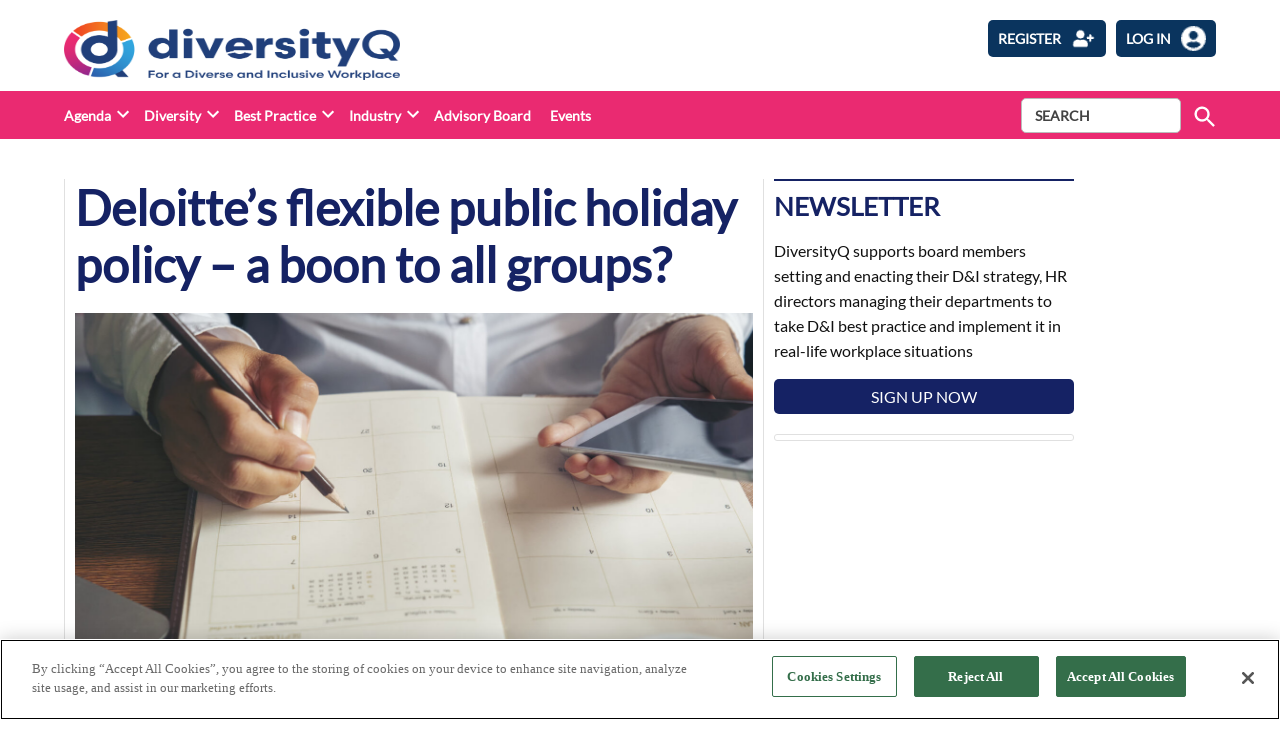

--- FILE ---
content_type: text/html; charset=utf-8
request_url: https://www.google.com/recaptcha/api2/anchor?ar=1&k=6LcVXM8pAAAAAEZ-AjmKsh_u8I_PM1d9MvXnXWNe&co=aHR0cHM6Ly9kaXZlcnNpdHlxLmNvbTo0NDM.&hl=en&v=9TiwnJFHeuIw_s0wSd3fiKfN&size=invisible&anchor-ms=20000&execute-ms=30000&cb=rkjosdd1efz5
body_size: 48230
content:
<!DOCTYPE HTML><html dir="ltr" lang="en"><head><meta http-equiv="Content-Type" content="text/html; charset=UTF-8">
<meta http-equiv="X-UA-Compatible" content="IE=edge">
<title>reCAPTCHA</title>
<style type="text/css">
/* cyrillic-ext */
@font-face {
  font-family: 'Roboto';
  font-style: normal;
  font-weight: 400;
  font-stretch: 100%;
  src: url(//fonts.gstatic.com/s/roboto/v48/KFO7CnqEu92Fr1ME7kSn66aGLdTylUAMa3GUBHMdazTgWw.woff2) format('woff2');
  unicode-range: U+0460-052F, U+1C80-1C8A, U+20B4, U+2DE0-2DFF, U+A640-A69F, U+FE2E-FE2F;
}
/* cyrillic */
@font-face {
  font-family: 'Roboto';
  font-style: normal;
  font-weight: 400;
  font-stretch: 100%;
  src: url(//fonts.gstatic.com/s/roboto/v48/KFO7CnqEu92Fr1ME7kSn66aGLdTylUAMa3iUBHMdazTgWw.woff2) format('woff2');
  unicode-range: U+0301, U+0400-045F, U+0490-0491, U+04B0-04B1, U+2116;
}
/* greek-ext */
@font-face {
  font-family: 'Roboto';
  font-style: normal;
  font-weight: 400;
  font-stretch: 100%;
  src: url(//fonts.gstatic.com/s/roboto/v48/KFO7CnqEu92Fr1ME7kSn66aGLdTylUAMa3CUBHMdazTgWw.woff2) format('woff2');
  unicode-range: U+1F00-1FFF;
}
/* greek */
@font-face {
  font-family: 'Roboto';
  font-style: normal;
  font-weight: 400;
  font-stretch: 100%;
  src: url(//fonts.gstatic.com/s/roboto/v48/KFO7CnqEu92Fr1ME7kSn66aGLdTylUAMa3-UBHMdazTgWw.woff2) format('woff2');
  unicode-range: U+0370-0377, U+037A-037F, U+0384-038A, U+038C, U+038E-03A1, U+03A3-03FF;
}
/* math */
@font-face {
  font-family: 'Roboto';
  font-style: normal;
  font-weight: 400;
  font-stretch: 100%;
  src: url(//fonts.gstatic.com/s/roboto/v48/KFO7CnqEu92Fr1ME7kSn66aGLdTylUAMawCUBHMdazTgWw.woff2) format('woff2');
  unicode-range: U+0302-0303, U+0305, U+0307-0308, U+0310, U+0312, U+0315, U+031A, U+0326-0327, U+032C, U+032F-0330, U+0332-0333, U+0338, U+033A, U+0346, U+034D, U+0391-03A1, U+03A3-03A9, U+03B1-03C9, U+03D1, U+03D5-03D6, U+03F0-03F1, U+03F4-03F5, U+2016-2017, U+2034-2038, U+203C, U+2040, U+2043, U+2047, U+2050, U+2057, U+205F, U+2070-2071, U+2074-208E, U+2090-209C, U+20D0-20DC, U+20E1, U+20E5-20EF, U+2100-2112, U+2114-2115, U+2117-2121, U+2123-214F, U+2190, U+2192, U+2194-21AE, U+21B0-21E5, U+21F1-21F2, U+21F4-2211, U+2213-2214, U+2216-22FF, U+2308-230B, U+2310, U+2319, U+231C-2321, U+2336-237A, U+237C, U+2395, U+239B-23B7, U+23D0, U+23DC-23E1, U+2474-2475, U+25AF, U+25B3, U+25B7, U+25BD, U+25C1, U+25CA, U+25CC, U+25FB, U+266D-266F, U+27C0-27FF, U+2900-2AFF, U+2B0E-2B11, U+2B30-2B4C, U+2BFE, U+3030, U+FF5B, U+FF5D, U+1D400-1D7FF, U+1EE00-1EEFF;
}
/* symbols */
@font-face {
  font-family: 'Roboto';
  font-style: normal;
  font-weight: 400;
  font-stretch: 100%;
  src: url(//fonts.gstatic.com/s/roboto/v48/KFO7CnqEu92Fr1ME7kSn66aGLdTylUAMaxKUBHMdazTgWw.woff2) format('woff2');
  unicode-range: U+0001-000C, U+000E-001F, U+007F-009F, U+20DD-20E0, U+20E2-20E4, U+2150-218F, U+2190, U+2192, U+2194-2199, U+21AF, U+21E6-21F0, U+21F3, U+2218-2219, U+2299, U+22C4-22C6, U+2300-243F, U+2440-244A, U+2460-24FF, U+25A0-27BF, U+2800-28FF, U+2921-2922, U+2981, U+29BF, U+29EB, U+2B00-2BFF, U+4DC0-4DFF, U+FFF9-FFFB, U+10140-1018E, U+10190-1019C, U+101A0, U+101D0-101FD, U+102E0-102FB, U+10E60-10E7E, U+1D2C0-1D2D3, U+1D2E0-1D37F, U+1F000-1F0FF, U+1F100-1F1AD, U+1F1E6-1F1FF, U+1F30D-1F30F, U+1F315, U+1F31C, U+1F31E, U+1F320-1F32C, U+1F336, U+1F378, U+1F37D, U+1F382, U+1F393-1F39F, U+1F3A7-1F3A8, U+1F3AC-1F3AF, U+1F3C2, U+1F3C4-1F3C6, U+1F3CA-1F3CE, U+1F3D4-1F3E0, U+1F3ED, U+1F3F1-1F3F3, U+1F3F5-1F3F7, U+1F408, U+1F415, U+1F41F, U+1F426, U+1F43F, U+1F441-1F442, U+1F444, U+1F446-1F449, U+1F44C-1F44E, U+1F453, U+1F46A, U+1F47D, U+1F4A3, U+1F4B0, U+1F4B3, U+1F4B9, U+1F4BB, U+1F4BF, U+1F4C8-1F4CB, U+1F4D6, U+1F4DA, U+1F4DF, U+1F4E3-1F4E6, U+1F4EA-1F4ED, U+1F4F7, U+1F4F9-1F4FB, U+1F4FD-1F4FE, U+1F503, U+1F507-1F50B, U+1F50D, U+1F512-1F513, U+1F53E-1F54A, U+1F54F-1F5FA, U+1F610, U+1F650-1F67F, U+1F687, U+1F68D, U+1F691, U+1F694, U+1F698, U+1F6AD, U+1F6B2, U+1F6B9-1F6BA, U+1F6BC, U+1F6C6-1F6CF, U+1F6D3-1F6D7, U+1F6E0-1F6EA, U+1F6F0-1F6F3, U+1F6F7-1F6FC, U+1F700-1F7FF, U+1F800-1F80B, U+1F810-1F847, U+1F850-1F859, U+1F860-1F887, U+1F890-1F8AD, U+1F8B0-1F8BB, U+1F8C0-1F8C1, U+1F900-1F90B, U+1F93B, U+1F946, U+1F984, U+1F996, U+1F9E9, U+1FA00-1FA6F, U+1FA70-1FA7C, U+1FA80-1FA89, U+1FA8F-1FAC6, U+1FACE-1FADC, U+1FADF-1FAE9, U+1FAF0-1FAF8, U+1FB00-1FBFF;
}
/* vietnamese */
@font-face {
  font-family: 'Roboto';
  font-style: normal;
  font-weight: 400;
  font-stretch: 100%;
  src: url(//fonts.gstatic.com/s/roboto/v48/KFO7CnqEu92Fr1ME7kSn66aGLdTylUAMa3OUBHMdazTgWw.woff2) format('woff2');
  unicode-range: U+0102-0103, U+0110-0111, U+0128-0129, U+0168-0169, U+01A0-01A1, U+01AF-01B0, U+0300-0301, U+0303-0304, U+0308-0309, U+0323, U+0329, U+1EA0-1EF9, U+20AB;
}
/* latin-ext */
@font-face {
  font-family: 'Roboto';
  font-style: normal;
  font-weight: 400;
  font-stretch: 100%;
  src: url(//fonts.gstatic.com/s/roboto/v48/KFO7CnqEu92Fr1ME7kSn66aGLdTylUAMa3KUBHMdazTgWw.woff2) format('woff2');
  unicode-range: U+0100-02BA, U+02BD-02C5, U+02C7-02CC, U+02CE-02D7, U+02DD-02FF, U+0304, U+0308, U+0329, U+1D00-1DBF, U+1E00-1E9F, U+1EF2-1EFF, U+2020, U+20A0-20AB, U+20AD-20C0, U+2113, U+2C60-2C7F, U+A720-A7FF;
}
/* latin */
@font-face {
  font-family: 'Roboto';
  font-style: normal;
  font-weight: 400;
  font-stretch: 100%;
  src: url(//fonts.gstatic.com/s/roboto/v48/KFO7CnqEu92Fr1ME7kSn66aGLdTylUAMa3yUBHMdazQ.woff2) format('woff2');
  unicode-range: U+0000-00FF, U+0131, U+0152-0153, U+02BB-02BC, U+02C6, U+02DA, U+02DC, U+0304, U+0308, U+0329, U+2000-206F, U+20AC, U+2122, U+2191, U+2193, U+2212, U+2215, U+FEFF, U+FFFD;
}
/* cyrillic-ext */
@font-face {
  font-family: 'Roboto';
  font-style: normal;
  font-weight: 500;
  font-stretch: 100%;
  src: url(//fonts.gstatic.com/s/roboto/v48/KFO7CnqEu92Fr1ME7kSn66aGLdTylUAMa3GUBHMdazTgWw.woff2) format('woff2');
  unicode-range: U+0460-052F, U+1C80-1C8A, U+20B4, U+2DE0-2DFF, U+A640-A69F, U+FE2E-FE2F;
}
/* cyrillic */
@font-face {
  font-family: 'Roboto';
  font-style: normal;
  font-weight: 500;
  font-stretch: 100%;
  src: url(//fonts.gstatic.com/s/roboto/v48/KFO7CnqEu92Fr1ME7kSn66aGLdTylUAMa3iUBHMdazTgWw.woff2) format('woff2');
  unicode-range: U+0301, U+0400-045F, U+0490-0491, U+04B0-04B1, U+2116;
}
/* greek-ext */
@font-face {
  font-family: 'Roboto';
  font-style: normal;
  font-weight: 500;
  font-stretch: 100%;
  src: url(//fonts.gstatic.com/s/roboto/v48/KFO7CnqEu92Fr1ME7kSn66aGLdTylUAMa3CUBHMdazTgWw.woff2) format('woff2');
  unicode-range: U+1F00-1FFF;
}
/* greek */
@font-face {
  font-family: 'Roboto';
  font-style: normal;
  font-weight: 500;
  font-stretch: 100%;
  src: url(//fonts.gstatic.com/s/roboto/v48/KFO7CnqEu92Fr1ME7kSn66aGLdTylUAMa3-UBHMdazTgWw.woff2) format('woff2');
  unicode-range: U+0370-0377, U+037A-037F, U+0384-038A, U+038C, U+038E-03A1, U+03A3-03FF;
}
/* math */
@font-face {
  font-family: 'Roboto';
  font-style: normal;
  font-weight: 500;
  font-stretch: 100%;
  src: url(//fonts.gstatic.com/s/roboto/v48/KFO7CnqEu92Fr1ME7kSn66aGLdTylUAMawCUBHMdazTgWw.woff2) format('woff2');
  unicode-range: U+0302-0303, U+0305, U+0307-0308, U+0310, U+0312, U+0315, U+031A, U+0326-0327, U+032C, U+032F-0330, U+0332-0333, U+0338, U+033A, U+0346, U+034D, U+0391-03A1, U+03A3-03A9, U+03B1-03C9, U+03D1, U+03D5-03D6, U+03F0-03F1, U+03F4-03F5, U+2016-2017, U+2034-2038, U+203C, U+2040, U+2043, U+2047, U+2050, U+2057, U+205F, U+2070-2071, U+2074-208E, U+2090-209C, U+20D0-20DC, U+20E1, U+20E5-20EF, U+2100-2112, U+2114-2115, U+2117-2121, U+2123-214F, U+2190, U+2192, U+2194-21AE, U+21B0-21E5, U+21F1-21F2, U+21F4-2211, U+2213-2214, U+2216-22FF, U+2308-230B, U+2310, U+2319, U+231C-2321, U+2336-237A, U+237C, U+2395, U+239B-23B7, U+23D0, U+23DC-23E1, U+2474-2475, U+25AF, U+25B3, U+25B7, U+25BD, U+25C1, U+25CA, U+25CC, U+25FB, U+266D-266F, U+27C0-27FF, U+2900-2AFF, U+2B0E-2B11, U+2B30-2B4C, U+2BFE, U+3030, U+FF5B, U+FF5D, U+1D400-1D7FF, U+1EE00-1EEFF;
}
/* symbols */
@font-face {
  font-family: 'Roboto';
  font-style: normal;
  font-weight: 500;
  font-stretch: 100%;
  src: url(//fonts.gstatic.com/s/roboto/v48/KFO7CnqEu92Fr1ME7kSn66aGLdTylUAMaxKUBHMdazTgWw.woff2) format('woff2');
  unicode-range: U+0001-000C, U+000E-001F, U+007F-009F, U+20DD-20E0, U+20E2-20E4, U+2150-218F, U+2190, U+2192, U+2194-2199, U+21AF, U+21E6-21F0, U+21F3, U+2218-2219, U+2299, U+22C4-22C6, U+2300-243F, U+2440-244A, U+2460-24FF, U+25A0-27BF, U+2800-28FF, U+2921-2922, U+2981, U+29BF, U+29EB, U+2B00-2BFF, U+4DC0-4DFF, U+FFF9-FFFB, U+10140-1018E, U+10190-1019C, U+101A0, U+101D0-101FD, U+102E0-102FB, U+10E60-10E7E, U+1D2C0-1D2D3, U+1D2E0-1D37F, U+1F000-1F0FF, U+1F100-1F1AD, U+1F1E6-1F1FF, U+1F30D-1F30F, U+1F315, U+1F31C, U+1F31E, U+1F320-1F32C, U+1F336, U+1F378, U+1F37D, U+1F382, U+1F393-1F39F, U+1F3A7-1F3A8, U+1F3AC-1F3AF, U+1F3C2, U+1F3C4-1F3C6, U+1F3CA-1F3CE, U+1F3D4-1F3E0, U+1F3ED, U+1F3F1-1F3F3, U+1F3F5-1F3F7, U+1F408, U+1F415, U+1F41F, U+1F426, U+1F43F, U+1F441-1F442, U+1F444, U+1F446-1F449, U+1F44C-1F44E, U+1F453, U+1F46A, U+1F47D, U+1F4A3, U+1F4B0, U+1F4B3, U+1F4B9, U+1F4BB, U+1F4BF, U+1F4C8-1F4CB, U+1F4D6, U+1F4DA, U+1F4DF, U+1F4E3-1F4E6, U+1F4EA-1F4ED, U+1F4F7, U+1F4F9-1F4FB, U+1F4FD-1F4FE, U+1F503, U+1F507-1F50B, U+1F50D, U+1F512-1F513, U+1F53E-1F54A, U+1F54F-1F5FA, U+1F610, U+1F650-1F67F, U+1F687, U+1F68D, U+1F691, U+1F694, U+1F698, U+1F6AD, U+1F6B2, U+1F6B9-1F6BA, U+1F6BC, U+1F6C6-1F6CF, U+1F6D3-1F6D7, U+1F6E0-1F6EA, U+1F6F0-1F6F3, U+1F6F7-1F6FC, U+1F700-1F7FF, U+1F800-1F80B, U+1F810-1F847, U+1F850-1F859, U+1F860-1F887, U+1F890-1F8AD, U+1F8B0-1F8BB, U+1F8C0-1F8C1, U+1F900-1F90B, U+1F93B, U+1F946, U+1F984, U+1F996, U+1F9E9, U+1FA00-1FA6F, U+1FA70-1FA7C, U+1FA80-1FA89, U+1FA8F-1FAC6, U+1FACE-1FADC, U+1FADF-1FAE9, U+1FAF0-1FAF8, U+1FB00-1FBFF;
}
/* vietnamese */
@font-face {
  font-family: 'Roboto';
  font-style: normal;
  font-weight: 500;
  font-stretch: 100%;
  src: url(//fonts.gstatic.com/s/roboto/v48/KFO7CnqEu92Fr1ME7kSn66aGLdTylUAMa3OUBHMdazTgWw.woff2) format('woff2');
  unicode-range: U+0102-0103, U+0110-0111, U+0128-0129, U+0168-0169, U+01A0-01A1, U+01AF-01B0, U+0300-0301, U+0303-0304, U+0308-0309, U+0323, U+0329, U+1EA0-1EF9, U+20AB;
}
/* latin-ext */
@font-face {
  font-family: 'Roboto';
  font-style: normal;
  font-weight: 500;
  font-stretch: 100%;
  src: url(//fonts.gstatic.com/s/roboto/v48/KFO7CnqEu92Fr1ME7kSn66aGLdTylUAMa3KUBHMdazTgWw.woff2) format('woff2');
  unicode-range: U+0100-02BA, U+02BD-02C5, U+02C7-02CC, U+02CE-02D7, U+02DD-02FF, U+0304, U+0308, U+0329, U+1D00-1DBF, U+1E00-1E9F, U+1EF2-1EFF, U+2020, U+20A0-20AB, U+20AD-20C0, U+2113, U+2C60-2C7F, U+A720-A7FF;
}
/* latin */
@font-face {
  font-family: 'Roboto';
  font-style: normal;
  font-weight: 500;
  font-stretch: 100%;
  src: url(//fonts.gstatic.com/s/roboto/v48/KFO7CnqEu92Fr1ME7kSn66aGLdTylUAMa3yUBHMdazQ.woff2) format('woff2');
  unicode-range: U+0000-00FF, U+0131, U+0152-0153, U+02BB-02BC, U+02C6, U+02DA, U+02DC, U+0304, U+0308, U+0329, U+2000-206F, U+20AC, U+2122, U+2191, U+2193, U+2212, U+2215, U+FEFF, U+FFFD;
}
/* cyrillic-ext */
@font-face {
  font-family: 'Roboto';
  font-style: normal;
  font-weight: 900;
  font-stretch: 100%;
  src: url(//fonts.gstatic.com/s/roboto/v48/KFO7CnqEu92Fr1ME7kSn66aGLdTylUAMa3GUBHMdazTgWw.woff2) format('woff2');
  unicode-range: U+0460-052F, U+1C80-1C8A, U+20B4, U+2DE0-2DFF, U+A640-A69F, U+FE2E-FE2F;
}
/* cyrillic */
@font-face {
  font-family: 'Roboto';
  font-style: normal;
  font-weight: 900;
  font-stretch: 100%;
  src: url(//fonts.gstatic.com/s/roboto/v48/KFO7CnqEu92Fr1ME7kSn66aGLdTylUAMa3iUBHMdazTgWw.woff2) format('woff2');
  unicode-range: U+0301, U+0400-045F, U+0490-0491, U+04B0-04B1, U+2116;
}
/* greek-ext */
@font-face {
  font-family: 'Roboto';
  font-style: normal;
  font-weight: 900;
  font-stretch: 100%;
  src: url(//fonts.gstatic.com/s/roboto/v48/KFO7CnqEu92Fr1ME7kSn66aGLdTylUAMa3CUBHMdazTgWw.woff2) format('woff2');
  unicode-range: U+1F00-1FFF;
}
/* greek */
@font-face {
  font-family: 'Roboto';
  font-style: normal;
  font-weight: 900;
  font-stretch: 100%;
  src: url(//fonts.gstatic.com/s/roboto/v48/KFO7CnqEu92Fr1ME7kSn66aGLdTylUAMa3-UBHMdazTgWw.woff2) format('woff2');
  unicode-range: U+0370-0377, U+037A-037F, U+0384-038A, U+038C, U+038E-03A1, U+03A3-03FF;
}
/* math */
@font-face {
  font-family: 'Roboto';
  font-style: normal;
  font-weight: 900;
  font-stretch: 100%;
  src: url(//fonts.gstatic.com/s/roboto/v48/KFO7CnqEu92Fr1ME7kSn66aGLdTylUAMawCUBHMdazTgWw.woff2) format('woff2');
  unicode-range: U+0302-0303, U+0305, U+0307-0308, U+0310, U+0312, U+0315, U+031A, U+0326-0327, U+032C, U+032F-0330, U+0332-0333, U+0338, U+033A, U+0346, U+034D, U+0391-03A1, U+03A3-03A9, U+03B1-03C9, U+03D1, U+03D5-03D6, U+03F0-03F1, U+03F4-03F5, U+2016-2017, U+2034-2038, U+203C, U+2040, U+2043, U+2047, U+2050, U+2057, U+205F, U+2070-2071, U+2074-208E, U+2090-209C, U+20D0-20DC, U+20E1, U+20E5-20EF, U+2100-2112, U+2114-2115, U+2117-2121, U+2123-214F, U+2190, U+2192, U+2194-21AE, U+21B0-21E5, U+21F1-21F2, U+21F4-2211, U+2213-2214, U+2216-22FF, U+2308-230B, U+2310, U+2319, U+231C-2321, U+2336-237A, U+237C, U+2395, U+239B-23B7, U+23D0, U+23DC-23E1, U+2474-2475, U+25AF, U+25B3, U+25B7, U+25BD, U+25C1, U+25CA, U+25CC, U+25FB, U+266D-266F, U+27C0-27FF, U+2900-2AFF, U+2B0E-2B11, U+2B30-2B4C, U+2BFE, U+3030, U+FF5B, U+FF5D, U+1D400-1D7FF, U+1EE00-1EEFF;
}
/* symbols */
@font-face {
  font-family: 'Roboto';
  font-style: normal;
  font-weight: 900;
  font-stretch: 100%;
  src: url(//fonts.gstatic.com/s/roboto/v48/KFO7CnqEu92Fr1ME7kSn66aGLdTylUAMaxKUBHMdazTgWw.woff2) format('woff2');
  unicode-range: U+0001-000C, U+000E-001F, U+007F-009F, U+20DD-20E0, U+20E2-20E4, U+2150-218F, U+2190, U+2192, U+2194-2199, U+21AF, U+21E6-21F0, U+21F3, U+2218-2219, U+2299, U+22C4-22C6, U+2300-243F, U+2440-244A, U+2460-24FF, U+25A0-27BF, U+2800-28FF, U+2921-2922, U+2981, U+29BF, U+29EB, U+2B00-2BFF, U+4DC0-4DFF, U+FFF9-FFFB, U+10140-1018E, U+10190-1019C, U+101A0, U+101D0-101FD, U+102E0-102FB, U+10E60-10E7E, U+1D2C0-1D2D3, U+1D2E0-1D37F, U+1F000-1F0FF, U+1F100-1F1AD, U+1F1E6-1F1FF, U+1F30D-1F30F, U+1F315, U+1F31C, U+1F31E, U+1F320-1F32C, U+1F336, U+1F378, U+1F37D, U+1F382, U+1F393-1F39F, U+1F3A7-1F3A8, U+1F3AC-1F3AF, U+1F3C2, U+1F3C4-1F3C6, U+1F3CA-1F3CE, U+1F3D4-1F3E0, U+1F3ED, U+1F3F1-1F3F3, U+1F3F5-1F3F7, U+1F408, U+1F415, U+1F41F, U+1F426, U+1F43F, U+1F441-1F442, U+1F444, U+1F446-1F449, U+1F44C-1F44E, U+1F453, U+1F46A, U+1F47D, U+1F4A3, U+1F4B0, U+1F4B3, U+1F4B9, U+1F4BB, U+1F4BF, U+1F4C8-1F4CB, U+1F4D6, U+1F4DA, U+1F4DF, U+1F4E3-1F4E6, U+1F4EA-1F4ED, U+1F4F7, U+1F4F9-1F4FB, U+1F4FD-1F4FE, U+1F503, U+1F507-1F50B, U+1F50D, U+1F512-1F513, U+1F53E-1F54A, U+1F54F-1F5FA, U+1F610, U+1F650-1F67F, U+1F687, U+1F68D, U+1F691, U+1F694, U+1F698, U+1F6AD, U+1F6B2, U+1F6B9-1F6BA, U+1F6BC, U+1F6C6-1F6CF, U+1F6D3-1F6D7, U+1F6E0-1F6EA, U+1F6F0-1F6F3, U+1F6F7-1F6FC, U+1F700-1F7FF, U+1F800-1F80B, U+1F810-1F847, U+1F850-1F859, U+1F860-1F887, U+1F890-1F8AD, U+1F8B0-1F8BB, U+1F8C0-1F8C1, U+1F900-1F90B, U+1F93B, U+1F946, U+1F984, U+1F996, U+1F9E9, U+1FA00-1FA6F, U+1FA70-1FA7C, U+1FA80-1FA89, U+1FA8F-1FAC6, U+1FACE-1FADC, U+1FADF-1FAE9, U+1FAF0-1FAF8, U+1FB00-1FBFF;
}
/* vietnamese */
@font-face {
  font-family: 'Roboto';
  font-style: normal;
  font-weight: 900;
  font-stretch: 100%;
  src: url(//fonts.gstatic.com/s/roboto/v48/KFO7CnqEu92Fr1ME7kSn66aGLdTylUAMa3OUBHMdazTgWw.woff2) format('woff2');
  unicode-range: U+0102-0103, U+0110-0111, U+0128-0129, U+0168-0169, U+01A0-01A1, U+01AF-01B0, U+0300-0301, U+0303-0304, U+0308-0309, U+0323, U+0329, U+1EA0-1EF9, U+20AB;
}
/* latin-ext */
@font-face {
  font-family: 'Roboto';
  font-style: normal;
  font-weight: 900;
  font-stretch: 100%;
  src: url(//fonts.gstatic.com/s/roboto/v48/KFO7CnqEu92Fr1ME7kSn66aGLdTylUAMa3KUBHMdazTgWw.woff2) format('woff2');
  unicode-range: U+0100-02BA, U+02BD-02C5, U+02C7-02CC, U+02CE-02D7, U+02DD-02FF, U+0304, U+0308, U+0329, U+1D00-1DBF, U+1E00-1E9F, U+1EF2-1EFF, U+2020, U+20A0-20AB, U+20AD-20C0, U+2113, U+2C60-2C7F, U+A720-A7FF;
}
/* latin */
@font-face {
  font-family: 'Roboto';
  font-style: normal;
  font-weight: 900;
  font-stretch: 100%;
  src: url(//fonts.gstatic.com/s/roboto/v48/KFO7CnqEu92Fr1ME7kSn66aGLdTylUAMa3yUBHMdazQ.woff2) format('woff2');
  unicode-range: U+0000-00FF, U+0131, U+0152-0153, U+02BB-02BC, U+02C6, U+02DA, U+02DC, U+0304, U+0308, U+0329, U+2000-206F, U+20AC, U+2122, U+2191, U+2193, U+2212, U+2215, U+FEFF, U+FFFD;
}

</style>
<link rel="stylesheet" type="text/css" href="https://www.gstatic.com/recaptcha/releases/9TiwnJFHeuIw_s0wSd3fiKfN/styles__ltr.css">
<script nonce="0YsaTwU6OGOyGwykQkUKDQ" type="text/javascript">window['__recaptcha_api'] = 'https://www.google.com/recaptcha/api2/';</script>
<script type="text/javascript" src="https://www.gstatic.com/recaptcha/releases/9TiwnJFHeuIw_s0wSd3fiKfN/recaptcha__en.js" nonce="0YsaTwU6OGOyGwykQkUKDQ">
      
    </script></head>
<body><div id="rc-anchor-alert" class="rc-anchor-alert"></div>
<input type="hidden" id="recaptcha-token" value="[base64]">
<script type="text/javascript" nonce="0YsaTwU6OGOyGwykQkUKDQ">
      recaptcha.anchor.Main.init("[\x22ainput\x22,[\x22bgdata\x22,\x22\x22,\[base64]/[base64]/[base64]/[base64]/[base64]/[base64]/[base64]/[base64]/[base64]/[base64]\\u003d\x22,\[base64]\x22,\[base64]/DkT7CrxtPFcOdB8KuSlvDoBnDgBgsHsK+wrXCksKAw4YLZMOtP8ORwrXClMK0NkXDu8OHwqQ7wrFWw4DCvMOgR1LCh8KbM8Oow4LCqsKDwroEwoYWGSXDocKgZVjCihfCsUYSbFh8QcOew7XCpHxzKFvDn8K2EcOaBsO1CDYPcVo9KQ/CkGTDrcKOw4zCjcKdwo97w7XDuyHCuQ/CjiXCs8OCw7/CksOiwrEVwoc+Kx9BcFpew6DDmU/DhCzCkyrCtcKdIi5YXEpnwqIRwrVaacKCw4ZwW2rCkcKxw7jChsKCYcOlQ8Kaw6HCq8K6woXDgwLCk8OPw57DqcKaG2YVwqrCtsO9wpLDpjRow47Dt8KFw5DCsSMQw60nGMK3XxrCssKnw5ETVcO7LWTDsm90FWhpaMK5w7BcIwfDmXbCkypEIF1pSyrDiMOdwpLCoX/ChA0yZQtvwrwsKUgtwqPCuMKPwrlIw7pvw6rDmsKBwqs4w4s7wrDDkxvCkxTCnsKIwqbDpCHCnkbDtMOFwpMnwrtZwpFoHMOUwp3DigUUVcKkw54AfcOHKMO1YsKfWBF/DsKDFMONU1M6Rkpjw5xkw7vDjGg3S8K1G0wuwrxuNmHCnwfDpsO8wrYywrDCkMKGwp/Ds0DDplo1wroDf8O9w6Jlw6fDlMO4LcKVw7XCgzwaw78nDsKSw6EDdmAdw5zDtMKZDMO+w5oEThPCmcO6ZsKQw7zCvMOrw5dFFsOHwpHClMK8e8KwdhzDqsOSwqnCujLDqxTCrMKuwq/[base64]/[base64]/DpTJtdsKew43DncOZw5PCmWspw44lw5oRw5pHw7nCjSDDph8kw73DvyjCssOaVxQOw61/[base64]/[base64]/DlMOzHXXClMKaw6zCqTXDmsKcw7rDucK4wq8lwpxEZn5Iw7LCmANtYsKew4jCs8KJa8ONw7jDqcKgwqZmQHZlOMKYFsKzwqsmC8KWFcOYDsObw6/DunDCl1rDn8K+wozCn8KOwqV0SsOmwq7DuH06LhzCqQNrw5oZwoUCwobCpG3CncOyw6vDh35jwo/CpsOxDgHCm8Ohw4NywozChg14w61Rwpovw6RPw6LCncOufsOAw78/wp1qRsKtBcKACw7CoSDCncOoWMKBQMKXwrtAw7ZJP8O+w7gBwr4Jw5ArLsK1w53CmMOAdXsDw5sQwoLDjMO8DsOJw6XCrcKdw4RAwq3DicOlw5zDlcOySxAwwrEqw709NwoGw4xiPcO1EsOEwplawrkbwrLCvMKswrk/DMKywp3CvsKLE2/Dn8KTFx1gw5B9IGnDl8OSF8OkwpTDl8KPw4jDiHsMw6vCvcKPwqg0wqLCgz/[base64]/ChVbCgcK/UcO0OAvDglAkN34hwpUxwrXDjcK6w6t7XMOTwrhNw6DClBMWwoLDhyrDn8O1MwNfwqtVUlhzw4vCpV3Dv8K4CMKQVCEJe8OCwr3CgB/CgMKFR8KowrnClE7DrHwkL8KwAHbClMKIwqVPwrHDrk3DqEl2w5tPdwzDoMKZHMOaw5HCngNsbhNZbsK8Q8KUIifCssOcFsKMw4tbB8KYwp5NV8OVwo4QQmzDo8O/[base64]/CtcKWwpIew6xMWE3CsWHCusKsMz1rHh4Jd07ClsKrwoAhw5rCgsK4wq4NWAcDM38WRcOnI8OTw4JrXcKJw75SwoZTw6fDoS7DtBTChsKgGnB9w4TCrjVdw7/Dn8KCw4stw69bDsKpwq4qLsK2w4gCw7LDqsOnRMOBw4fCj8KVdMKZC8O4XsOTPXTCrBLDu2dWwqTCmG5DEl/DusKVL8Odw5dpwpY+dMOtwovCr8K7Iy3Chi0/w5nDrTDDkncFwoZ5wqnCuX8iRQQBw4PDu3pIwrrDuMKdw5oQwp9Ew5LCkcKQTS4ZLlDDnH18eMOeOsOSbE3CjsOdZVQ8w7/DncOIw6vCvknDmcKLbXERwpNzwqfCug7DkMOmw4XCvMKfwrPDpsK5wpNpdsKJRnw8wp8faSd0wpQDw63Du8OIw5IwD8K6c8KAIMKyE2HCs2XDqRstw7DCvsOMWik1AX3CnDNjEl3CiMObR23DgXrDgG/[base64]/w78iw7p6wq9nw7Qkw7duPsKQw70Iw77CpDkxP3TCkcKUa8O8LcONw6BCPsO5TxnCo30cwrPCnhPDkXt7wo51w6FWMjcMUDHDqGTCmcKLMMOgBhLDhMKYw4tdLDlPwqDCucK/QD7DpgJ5wrDDtcK1wpbDiMKfGcKXW2d6XhR3wqsAwppCw6lxw4zChWTDon/DlCNfw6PClH0Iw4ovbXgZw5HChS/DusKxUDJPB2vDjz3CkcKKHGzCs8OHw4BwMxQswog/cMOwMcKKwoNJwrcQS8O1MsOewpdZw67Cu2LCrMKbwqA5YMKxw4hQQHPCjUJaJMOZSMOaTMO8AMKtZE3DtnvDiFjDmT7DnCzDrsKyw70XwrBPwpDCpsKJw7vCjHJkw4RMI8KWwoLDtMK4wojChU1mQ8KoY8KcwrsaIh/DgcOowpQ7RMKTFsOHbk/CjsKHw7VmMGBjWC/[base64]/wpB2VsONHzQxX8O3w6HCkcOiw4nDgsKOYMOOw4pbSMKfw4nCpcO2wq7Dum83dSLDsEkZwpfCvlnDiRVywr01McOhwqfDj8OAw4/[base64]/DscKgFTbCrcO3OGEDwoMQw7J3w7/Do2rCig3Dv2xyR8Ktw7wdU8Kuw7UoV0LCm8OXEBUlIcK4wo7DjDvCmBEsC3dNw6rCuMKIYcOCw4lNwo1CwpMOw7liQ8Ktw5/DtcOrAjrDq8OJwqvCscOLFgDCnMKlwr3CmmXDrHjCssOWGiklQsKEw5NZw5TDqwHDosOBCsOyUhXDvmrDiMKlYMOKLlVSw64VTMKWwpsdL8KmHxp5w5jCiMOfwoUAwrEUcj3DuAx9wrfDo8KYwq/Do8Kbwrx7BnnCksKiMlYtwrLDicKUKWkNM8Okwr/CgRjDp8KVWkwkwpHCuMK7EcK3SmnCksOjwrzDrcK3w7TCuFNlw5MlRip4wphSVldpLWXCksK2LknCkBTCnkXClcKYDhbDn8O9bRTCgCzCh3N2f8O+wqPCuTPDvRQ0QkvDpkHCqMKKwqE+WUMiMMOfRcKawo/CosORJALDghzDoMOsLMKAwrHDksKCIWHDl2HDoQpywqbCoMOxI8O+YCxfID3Cu8KiZ8KBL8OBUG/Cr8KLdcK7TR7CqhLDucOYQ8Kbw6xRw5DCjMKXw5bCsSEuGirDq2krw67ClsOkUcOkwrrDoTnDpsKzworDicO/LF/CjsOMfGI9w5NrJ3zCoMO6w5XDqMOUP2x/w7gHw7LDpV1Mw6E1d2LCpQBhw6fDtHDDgxPDm8KWQSXCt8O1w77DoMK6w5ErZwBQw64ZPcOudsOGJU/CvcKhwofCqsOgMsOowr8iO8OowqjCicKTw4ROJcKERcKZeRfCj8OOwroGwqt/wofChX3CtMOMw7PCjSPDk8KKwovDmsKxPcOPT3tqw5vCmQwAUsKrwpDDr8KlwrbCrsKLfcK8w4LDlMKeOcOgw7LDicKVwqfDpy8XLXEHw73CghzCiWkGw5IgKx5VwoshasORwpA/[base64]/CvcO0FCDDhsOew5fCo3XDssKwLsKjUsK3wo9hwowtw43DmiTCpXnCicOUw7h5eERtIcKhw5/DnlHDl8K9XwPCu39twp7CrsKaw5UVwoXClMKQwrrDrwPCi1EyXTzCliEdVMKsScOcw6dJZcKOTMOPEnorw7/CgMK6ex3CrcKpwrstfyvDuMOyw6JewpYxDcOFGcKePjDCjHVAMMKYw7fDpDd6dsOBEsO4w7IXGcO1w7oqO3cpwp9rGXrCkcO0w4ZNSwjDh2xkPUnDgmsAUcKBwq/ChlFmw4XDksOVw7kJBsKSw4LDpsOsCsOpw7bDuTXDnTYJcMKewpcGw5tBGsOzwpIfTsK/[base64]/w6A8w4DDiAB4w4ABwrnDt8Kvw4bDpxXCgUnDvAjDhSLCr8Ovwq3DiMKjwqxsG3ISDURPTFTCj1vDqMOsw6zCqMKPa8Kewq5cNybDjVJzUn7Dnm1CVcK8GcKZJRTCvHHDsBbCs2vDhxXCjsOwD0Bdw5jDgsOXGUXChcKMccOTwr1zwpDDi8OXwo/CgcOWw4vCv8O0OcKET1bDsMKDbmkSw7vDo3jCicK5OMKJwqRGw5HChsOJw74qwp/Co0YsEcOCw7c6C2QfXVMSREAPVMOUw6Ftex3Dg17Csxc1Q2TCmcOcw6NiYk1HwoopSn97B09Tw5R7w5gkwqMowp3CsSHDpEHDpBPCiDfDtk8/CxkraV3ChRRyLMOXwpHDr1HDnMKOWMOOEsOGw6jDpcKYNsK4w6xIw4TDqg/Cl8OJeDIuBSATwpQfLCUSw7YowrhPAsKgD8OnwoQ9VGLCqwnDvl/[base64]/Ct8KLQS9jRMOTAiIlK8KKw6XDphdvwo9PYg7Cl2FLXSPDq8OXw7vDosKBRyjChGlQExnCmTzDp8KmPlzCp2ogwoXCrcOkw5bDhhPDt0ozw5nClMOqwqcgw7/Ch8O1ScOOEsOFw6bCqsOCMRB1DV7Cr8ONJ8OJwqBXOMKIBBHDo8OZKMO5NxrDqG3CnMOQw5DClnLCtMKCJMOQw4LCoRA5Cj/Ctwk0wrfDnMKaecOiEsKXWsKew7HDpV3Cq8OAwqDDoMK7ZDA5w4vCpsKRwrPCnhB1Y8Ofw5fCpRtxwr3DvMKaw43CucOpwo7DksOSFsOjwqHCgmHDtk/[base64]/w5zCocKhHHkiwoYTMBDDj0TDscOeNMKUwq3CnxvDo8OOw6dSwqcNw6ZmwrhTwqrCojJ3w6U+MTBSwrTDgsKMw53Cl8KKwrDDk8Odw54zA0QmTsKtw5tIbG9aBz1/[base64]/w5zChikSwqrCrVlpwpAGw5AFw5nDvcKBwr/DgHPCiUfDhMOnEg7DimXCvMKRMnJawrBqw4HDkcO4w6h7JBbCh8OHNE1UV2tgMsOXwptlwr9EBC5Bw6R2woTCvcOAw77Dh8OYwr9KQMKpw6ljw4TDiMOZw6J7SsKkGWjCi8ORwpFDd8K6w6LCucKHdcKdw7orw4VLw4oywr/CnsKwwrkvw47CmyXCjX8kw6vDrETCtBZCRWjCo0zDrsOaw5DCkkzCicKww5PCi3vDgsK3WcO6wojDjcOmZg97wo3DuMOKAnvDgmBvw6TDgRULwr5TdnzDrBI5w7EyHlrDojXDg37CnkRtMkYJKMO7w596LMKWDw7DusOJwo/DjcOORcO+QcKvwrjChwbCmMOFTUwow6LCtQ7DmsKQDsOyPcOOwrzCrsOWSMKkw4nCp8K+dMOBw6DDrMKLwrTCkcKoRgIFwonDtxjDncOnw4lKRsOxw718ccOYOcOxJijCjMOAFsOZYMORwr9NHsKuwrPDj08hwrk/Nxs3IcOLVyzCgl0ROsOYX8OIwrXCvgvCpl7Cojo4w7fDqVQcwrrDrTtSYUTDo8OQw5Z5w4tJMWTCh0Jfw4jCkmADS1LDhcObwqHDvTlydsOaw4gYw5vCuMKqwo7DvcOyPcKDwpAjDsO8e8K9aMOlHXo7wq/[base64]/MMKYw6rCriTDk8OVwoIwEFPCskHDmMO/wqxoUWpUwqhjfz/ChUzCgMOJXHgtwo7CpEsrY1FbVV4iGDfDlQ4+woITw68eH8Kyw4kracOZe8O+woFPw4B0ZTVEwr/Dq2RYwpYqLcOMwoYnwo/DnA3CpmxeJMOAwpgWw6F8cMOlw7zCiAbDs1fDhsKMw67Crn4LRmsfwqHDjQg+wq/CnhbDmHTCmUMFwoxAYsKqw7QlwpxWw5oQHsKrw6/CtsKQwoJiVlvDgMOQPi4eK8KeS8O+CFrDt8OhA8KdDGpTI8KKA0bCv8ODw5DDs8OzMA7DusONw4vDuMKeLRA3wo/[base64]/DvlDDj0PDh8OFKwgNHjc0wopRwqgTwp5/dy91w6DCisKZwqDDmiI/wrw6wp/DsMO0w6QMw7fDicOVY1kbwoJKcjMBwprCpHY5dMOwwrfDvVlxNRLCihF1wofCk01lw6nChMOTeypXQhHDlB3CvhIVSjJYw51OwpMqCsOcw5TCpMKFfX8cwq5tWhbCt8OEwpQzwr5IwoPCoGrCsMKaNx3CtRtTT8OET13DgjU3esK3w5lIC2dqdsOJw6BAAsKtI8O/OFBDFkjCpcKma8ODZ3vClcO0JyzCqy7CtRkUw47Dozo+XMOdw57DpVg4XQAYwq7CsMOHeTVvI8OyL8O1w5jCh0rCo8OHccO6w6Fhw6XCkcKGw5/Dg1LDp17DncOMwpnCq0jCkzfCrsKEw55jw6B/wpARThcHwrrDusOzw7Rsw6/DtsKMRsK1wq5MGMOqw7kIJVvCnn1kwqlyw5Iiw48+wr7CjMOMClPCgFzDoCvCizPCm8KFwovCncOZdcOPP8OiPklvw6g1w4fChU3DvMOcMsOWw4x8w6jDuilBOWPDih/DtgNOwq/DpxsJHinDq8KHDQpbw65/[base64]/Dn8KNw7kNw4EqwoZGJlTDs8OrFsKTQsK2f3cEwpHCsUxRFznCp0x+BMKoIj5UwrXDscKCIXHCkMKHIcKiwprClMOKb8KgwrAYwo3CqMKYLcKcwonClMOWQsKXGXLCqC/CoTg2eMKXw5/DgcKnw516w7pHD8KRw6tnHB7ChwF4GcO6LcK7TTg8w6ZjWsOXUMKfwozCncKUwrdUdXnCkMOzwr3CjjnDqjPDu8OEGsK7wr/[base64]/Cvi/DkG/Cll3DvsK0wp/CglzDv8K6wobCjXvDo8OSw5/Chz8Qw48ow69XwpQVPFQxH8OMw488wrTDhMKkw6DDg8KWTQzDlcKrShkWZcKXeMKHVsOhw70HNcKYwohKBFvDgcONwqTCs2kPwoHDln/DlRnCpDgLP0FtwqjCrmbCjMKebcOcwpUbLsKJCsOIwpPCsmBPb2waKsKzwqoFwpMzwppbwp/DgjPCqMKxw7cKw43Dg14Cw4cySMOkAR3CmsKPw5fDpR3DuMK4w7vCiT9HwpNswrUSwqZ9w7UHLMOGI0bDvmbCq8OEO0zDqcKywqbCpsO1FQ1xwqbDmhh/eijDjTnDklc9woxEwovDl8ODOjZDwoUmY8KJRT3Dhl56WsK3wofDti/[base64]/CgMKpPMKma0LDi8Kjwo3DgiR4DlsJw4x+D8OJBcOHUzXCucOGwq3DtMOOGsOlDGwhF2MawojCuQlAw4HDv3XDhlAPwq3CusOkw5fChR7DocKRVU8lGMKFwrbCn2x5w7HDqcOBw5PDs8KYNC7CjWhMCw5qTyHDnlzCrG/DnHg5wqgQw7zDgcOSR18Hw6TDi8OIw6ABX1fDiMKAUcOuUMOsH8KiwrF4CEMYw5dLw6PDgG3Dl8KvTcKnwr3DnMKpw5fDly59V0Rww7llI8KdwrkOJz/CpD7CocOzw5/DmsKxw5/Cg8KbFHjCq8KWw7nCiXrCncOaBnrCl8O5wrTDknzCtRJewpslwpLDn8OlQH8fKFLCuMOnwpbDg8KaaMO8acOZK8KLdcKfNMKbVh/CvixUPMKNwqDDqcKNw6TCtVgfFcKxwr/DlMOnaQA8woLDr8KUEmfCp1EpUwTCgAk6RsO3fD/DkicrAkfCmcOGeBHCkRggwrFVMsObUcKnw6XDl8KPwolYwrPCtRrDosKlwr/CiSUtw5TChcObwpFAwpsmBsO6w6opOcO1cFcJw5TCkcKjw5JqwqQ2woXDi8K8X8O5NcOmA8KhMcKcw5grLw/DkjDDtMOiwqAuK8OleMKKEy7DvcK/wpsywpvChTvDnX7DiMK5w5dKw7ImRMKWw4rDkMOEXMK+VsOmw7bDi1MAw4dAUB9Lwr86woAXwpcsSDovwrfChncwfMKRw5oew6TDql7DrkxpcWXDvW7CvMOuwpM1wqDCpRDDusOdwqbCiMOoWgJ2wqTCq8Ojc8KZw4LDhTPClHfCssKxw4XDrsOXHD3DtGvDn2/CmcKROsOYIWZGKnMvwqXCmz9PwrnDusO+c8OPw7/Cr3pYwroMeMKYwqgbHilPGSTCnHrCgkhmQ8Olw6NaZsOcwrsDbg7CqGsFw67DpcOWJ8KbdsOJC8Owwr7CqcKAw7gKwrBreMOrdlfCmBBiwqLCvjfDqDdVw5khJcKuwop+wqDCoMK5wppMGD0owpTCgsO7QETCosKyWMKvw5I/[base64]/Dl8KxajXCmcKIw4pKwo7CkcOqC8OrUnvChDzDuhXDoGPCuzDDvmpUwpZswo3DnMOpw4t9wrM1YsKbECldwrDCtsKrw4DCo3dtw7lCw5vCqMOhw6tJRWPCssK7d8OWw74Yw4jCgMO6EsKbOih/w40Af3Qlw6LConrDsgDDkcK7wrM+dX/DisKCdMO/wpN1ZHTDp8OtYcKow4XChMOdZMKrID00b8OMBAgswoDDvMKWSMKxwr08EMK0GVUiSkNzwqdBYMOlw7DCkWbCtQPDpkgCw77CuMOnw6jCosOfasK9bxwJwrs8w40zf8Kmw5VhFXdrw7ZGWm0Fa8OTw5DCscO0aMOQwpDDiS/DnRnCmwXCiCATCMKFw5sgwoERw6EMwr1gwr7DuQLDqEBZEShjbCjDsMOjQMKRZHzCgcKPw4p1Py0iC8K5wr9ADnYTwqMuJ8KDwp4XHgHCnzTCtcKxw4gUFsK0McOBwq/CnMKCwqYcO8KqfcOUS8Khw5EbWsOqOwYdG8KsdjDDrMOjw7d/Q8OrIATDnMKUwqDDg8KBwrtAVlZiLzAvwoXClVESw5g8blnDkj3DhsKmEsOGw6TDmllgakrDnWTDjhrCssOPOMKawqfDrnrCnXLDnMOLPQMjMcOfe8KJcmApOEBfwq7CuFhOw5bDpcKlwrINwqXCtsKLw64RLlkbI8KQw6PCsiBJBcKidWkTfx4+w5RRB8KNwo/Crz5ROkVeMsOuwqUrw5wdwpLDgsO+w4MYRsO9QcOYXw3DpsOMw5BXf8KjNCRkYcORBinDsWAzw7QZH8ObAcO/wrZ6ZTlCVsKqFVLDrR58VnTCr0PCvxZjSMKnw5nCk8KPegA3woglwpV7w7Jzag0SwokSwoXDoznDpsKMLW9oEMOWCgkIwpZlX146AgxbdiMnJ8KlVcOiM8OOCC3CogrDoltawqhKehgyw7XDkMKhw5LDjcKRZ3PCsDFEwrVlw6xiS8OAdAHDsVwDasOpCsKzw6/DusKaenxQGsOzN1g6w7HCuloXH0dOb2BAf0UeTsK9UsKiw6gVFcOgDcOYEMKlXMKlF8OTIcO8B8Onw55XwqszV8Ksw59MSwkVAVxmJMKYYipBO1RzwqHDkMOvw5BGw4FZw5Rhwo11awF/WSHClcKSw6AlcTrDk8OhaMKNw6HDk8OUdsK/[base64]/[base64]/Cm09QMsOHe8O/[base64]/DpsKywpTCkQhTw65rw7dIw5NBw7fDsQpuw4hsB3XDssO/PTDDrEXDu8OwPMOCw4xdw48DPsOkwpvChsO2CFjCljMfNh7Dphp2wr86w4HDvGkXAHrCiHc3GsO/cGJpwodOESxDwqTDjMK2WnJiwrxnw55RwrkYG8O0CMO8w7TCrsOawr/Cs8OjwqJBwoXCiyt2wovDiDrCgcKpLTDCikjDqMKWDsOWO3JEw7A5wpdKHW7DkDRuwoNPw6FrKCg4cMOCXsO7aMKTTMOlw4BdwovCmMOOXCHCi2cfw5UtJ8KKwpPDnFp/CHTDkhvCm1tQw77Cmw4cRMO/[base64]/DqHDCridwF8OGwqQfw7XCiC7Dqx7Cl2TDlkbCsHDDtcKxecKtZi4yw6UpPBZNw6Ilw6IPJMKcOy4rcXl/GSYPwpvCu1HDuxfCt8Odw7kfwoUnw4/DhcKBw6d9SsOIworDnMOJDgfCg0/DocKTwpwhwq1Kw7B1E0LCiXJJw588WjXCl8OPPsOaWz7CtEZ2EMOuwp8dRVEaEcOzw7vCmTkfwpnDi8OCw7fDjMOSOytBecKOwojCoMObQgPDlMOnw6XCuCnCq8Ouwp3Ct8K3wpRlDi/[base64]/CGQpw7rCpwbCsG8kwpXDgsKpwpUowpXCq8KlIMKuJMOFCsO1wrw0CyfCpm4bUQ7CosO0LTQwPsK3w5k6wog9dMOcw5R/[base64]/CvH7Dh0jCpcKzwrvDh8OFd1J6PnTDuUAVcGJjLMO8wrbClE9OT2YgTjzChcKqE8OZSMOHbcKtZcOVw6picDDDo8OcL2LDrsK9w7YEFMOvw6l+w6zChGVjw6/[base64]/XErDhwgMb8OZTcK1wo3DrMOuNwFfBsO7w67DnSvDqcOQworDsMOhcsOvDDMdGio7w6bDuX1Mw5/[base64]/CpG3CuVwwP8KgAXA/wovDpT/Ct8OwSHLCr0Ekw5dWw7LDpcKWwp/ChcOkRgzDsAzClsKKw67DgcO4XsKGwrs0w7TDuMO8H0g/EGE6OcOUwrLDmEXCnXjDqxVvwrAIw7jDlcOgIcK3Wy3DiFZIUsOdw5bDtkpqZmR+wpjClQ8nw5pOSmjDvRzCgnQKIsKcw4TDmsK3w6I/EVTDp8OJwrzCucOJN8O/T8OJcMK5w73DrlvDqTvDrMOkO8KBLhrCoDE1N8OKwr9gB8OQwphvQMKfw7QNwpYIPMKtw7PDu8KmfwEBw4LDm8KJIT/[base64]/w5vDi8K6UXJKwpLCljtePQvDpMOrH8Ojw4HDp8OFw6VPw6jCn8K8wrvCmsKMAHzCsypww5TCsGfCrV/Dk8OTw74MFcKMWsKFCWDCmhEhw4zCqMOlw7pXw7/DkMOUwrzDvkoMAcOWwrLCiMK+wok8ecOuRi7CkMK/DH/DjcKYScOlQXshB05kw45jQWBVEcO6ZMOuwqXCncKlw7xWbcKdYMOjIx5wd8KVw47CqgbDsxvCi2bCi1FmGsKWVsOrw5t+w58Fw65bECDDhMKrVS3CnsKyXsO+wp5/w5xjX8ORw77CsMOMwqzDrQ7DiMKsw4vCnsKrNkPCrngRXsOTwo/DrMKfw4F0BSAXPljClQBmw4nCr0ghwoLCksOEwqHCmcO8woHChnnCtMOewqPDolHDr3bCtsKhNlVZwoFrYlDChsOFwpXCqHPClUvDosOoPg9IwqwWw5gAGwslSlkZWT5bCsKPGMOLCsK9wqjCjyHCmcO2w4lQcC4pK0HCt0Iiw7/CjcOTw5XCp3tfwovDqghSw5fCnyZaw4A8Z8KEwqYuJcKKw5kceQgvwp3Dkjd8K1MPRcOMw5lualc3EsK0Ei/Do8KhVnDCk8K0QcOHKlPDrcK0w5dAQ8KXw4pgwqfDrlJlwr3CnFLDhBzChcOCw7/Dlwp2TsKBw7AkT0bCgsK0DDcew7MhWMOKSyU/[base64]/CmMO2w6nCuR3DhzjDpG3CncOqwqFEw7Efw7PCiFjCmcKWPMK/w6webHcRwrwewph2ClJeY8KYw4xhwpzDuWsbwrvCvX3CgwvDv3Rtw4/DucKjw6vCqRNgwrdjw7dPC8ODwqXCvcOHwqPCvMKEUBsfwrHClsKAdhPCl8O5wpUvw43DpsKBw79+cUfDtcKUHAjCuMKiwptWUAhzw5NGZ8O5w7TDhsOeLAcpwpAhJcOcwrFeWj1Ew6tPUWHDlMO9ay/DkEI6U8Oqw6nCo8O5w4vCu8Ohw4FXworDvMKcwpgRw5fDncOlw53CiMOzZksbwoLDl8Kiw5LDuQ05AitWwovDncOkEl/Dul/DjcKrbnnCo8KAasKywoDCpMO0w4nDh8OKwqF5w6J6w7Rdw7LDpF/CtUnDrTDDmcKhw4XDrwBzwrJrRcKWCMK1SsOewrPCmcKXd8KdwolXP2x2CcKhM8OQw5wlwqFnU8KqwrpBXAVbwpRfSMKowrsew4rDrwVLOh/Dp8ONwonCosOaJxrCnMOkwr8swrk5w45NP8OmQUJwA8KRTcKAC8KDLT7DoEFuwpDDlHQgwpN0wqoOwqPCvBElG8OBwrbDtgoSw7/Cim3Ck8KcKi7DqcO7PRtMfWZSGcKLwoLCtnvCgcOLwo7DtGfDiMKxU3bDiB5Kwq1Kw5hQwq/Cl8K5wocMJMKrRirCvS7CgjzDgh3Di3Nlw57Dm8KiJS0Mw48lesOVwqw5YMORZ0F5UMOcBsO3YMO+wrDCrGPCllYcTcOaNBfCqMKqwoXDpndEwrx7CsO8IcKcw6fDpxovw5bDnC0Cw7fDscKXwobDmMOTwqrCqFPDk3R5w5bCnA/CosKVGXsfw7DDrsKIeHDCjsKHw4c6AnzDoVzClMKkwqvDkTMwwqnCkjLCvMOywpQkwpgew5fDvj0ZFMKDw5TDnyINNMOHZ8KNFAzDnsKgUW/ChMK7wrxowp4CY0LCnMO5wo58a8Olwpl8bcONY8KzF8OkeXF+w7wVwoRdw4DDh37DhE/CvcOGwp3DtcKxK8OVw5LCuQvDkcO3XsOZckA7EzssO8KdwoXDmAIJw4zCv1fCtRDDmAR1w6fDvMKdw61MNVotw6jCun/DjcOJBG4wwq9qecKFw6UQwoFxw4TDul7DkUB+woI9w705w4XDgcOGwoPDosKsw4whHcKiw6/CtyDDqcKLfQTCpjbCm8OlESbCscKsY1/CoMOjwo9zJC8HwofDhEUZdcOrecOywobDrj3CtsKCB8OTwpHCmiMhH03CtyXDocKfwq9Yw7vCusOQwoXCqhjCgsKCw5rDqQcDwqfDviXClsKRHislWhPDlcO1UB/DnMK1w6Yww7nCmGMww7Rhwr3Cty3Cn8Klw5HCrMOUQ8OAAcOld8OXIcKIwphnWMOcwpnDg2NvQMKZAMKCesO+LMOOAw7Co8K4wqIUYxnClwPDmsOBw5fCsBQNwr4Nw5nDih7CpCJZwqbDp8Kbw7XDhHN/w75PGcK2HsOlwqB3asOMGmUJw7jCgSLDsMOZwpIyacO7JS07w5Uzwr42WCTDvnU2w6oVw7IXw7/CkXvChnFmw5nClxwoVy7Cqm5hwqzCimbDiXTDrcKrcDUzw47Crl3DignCusOxw5TCscKZw6h2wppcB2PDgG18wqfCm8KsCMK9wqHCtcKPwoIjEcOrH8Kiwrlkw4UTVAUhbxbDjMKZwonDvQnDkn/Dtk3DiX8jXW8Rag/[base64]/DvlAsw5PCkcOSQV9ww7TCs8O9w6XDl8OKTUNrwpEVwqbCkj8xfR7DvhvDvsOkwpjCqhRzDcKeCcOgwq3DoUzChH7CicKsHFYlwrdITmrDicOhaMO/w73Dj0TCocK6w4Y6W3hOw53DnsOgw6hhwobDj3XCnXTDqmE4wrXCssKuw57Cl8Ksw67Cm3MHw7MBO8OFLkHClwDDiHJBwqgsLlgcKsKww4pRBHhDRFjCklvDncKpNsKSKELCnCd3w795w7PDjWl1woEbQQDDmMKrwocmwqbCucOKQQcWwrbDssOZw7ZCFsKlw4Rew7/[base64]/DgcKJw6gUfzHDvcKew5Bnc8KOVSXDgGJ1wqAjwpnDsMKFbcOTwrHDucKWw6DCnC97worCiMOrET7DqcKXw6lRKMKfHTM1CsKpdMOaw6rDpGwJGMOGfcO4w57CgkHCg8OcZcOSIgLDi8KVLsKHwpM/dw4jQcK8EcOIw77CiMKNwrJcdcKrVMOlw6ZIw4DDqsKSAhHDvhM6w5dsCXVCw6vDlyXCisOiYUBuwoErPG3Dr8OWworClMOzwpHCucKtwpjDszIhw6bCjHHCt8KvwocCYRDDnsOHwq3CtsKlwqdgwqnDgDoTel/DrgTCokAAb1PDoSUawobCqxc5Q8OkAVxEdsKHwqfDj8OAw6nDoUYxQcKlNsK1M8ODw5IuK8KWE8K4wqHCi3LCqcOJwrpuwpjCqB8kCX/CqcO0wolgPUogw5ohw54kUMK3w4XCnnsLw4QzGDfDnsKYw5pew5vDn8K5Q8KARihhLSR+c8KKwoDCkMK6Xh9mw7oyw5DDrsKxw6guw7jDhRUhw4vCvxrCg0nCv8KTwqYVwo/[base64]/w57ChTs1DcKiw4jDmMK7wp0qwqjDkw4uXsKcIFQTMsKfwp0wHMOhU8O3BF3CsFJaPMOqTwTDmMOoJybCtcKQw5fDscKmNsO2wqLDp0rDi8OUw5bDgRvDsxHCoMO0UsOEw4EVY0hxwo4fHkciw7/Ct8Kpw7DDk8Krwo/DhcKGwoFRRcO5w4LDlMO0w7skUQvDtXYqKm05w4wyw50awrfCiQbCpn0DA1PDo8OhagrCv3bDrcOtNQPCrcOBw5jCo8KnfXdwA1RKDMKtw4oSDhXCrVZzw6PDmFxyw6IHwqHDhMO/CsOow4nDpsKLAlbChcO9N8KXwrt4wq7DvsKKF3/DlmIcw6XDiEsYa8KoSElew4PClMOqw6LDr8KoHnLCgzwhCcORD8KobMO9w4xmHQ/DlcO6w4HDi8OiwrPChMKXwrYpKMKAw5XDt8O4WgjCo8KXUcOXw7NnwrPDp8KLwqcidcKsWMK/wr9Twq3CosKBOXDCo8OkwqXDuHFYwpoEQsKIwqMrc27DgMKYNmBAw5bCsQJhwqjDmnrCkzHDqjbCsAMvwo3Du8OfwrDCusOHwoUpQ8OqO8OiTsKAN3nCrsKlMR1pwpbDglVgwqUtDCcMDXEBw7nCr8OIwoHCp8Ktwq5fwoYwTQBswrV+SE7CnsKbwo/CnsONw7HDhFrDqGcgwoLCjsKPA8KVfgrDuQnDnE/[base64]/DlsKKw70XFcOgw6nChifDiMKZw5zDisKSwrHDvsKfw7rDtsKtwqlOwo9IwrnCtcOcf3rDqcKwExxAw4sgJzAww4DDoVHDiVPCksODwpQ7fl7DrDRowo/Dr1rCpcKnNMKLJ8O6JDbCi8KhDH/DoQhoQsKZAsKmw44Fw4gcADdiwoF8w5wyScOgPcKMwqFDPsOqw6/Ct8KlOilew69rw7bCsxB4w5LDlMKHEDDCnMKpw4AiDcO4HMKjwqjDpsORAMKXFSFWwoxsI8ONTsKVw5XDmCF8woZxKB1GwqTDtcKoLMO3wrwdw5nDqcOowovCrg9nG8K1acOuOQDDgF/DqsOPwrrDgMK8wr7DjcOECXFMwpRASjBdR8OmewXCvsO6TcOxU8KLw6XCmn/[base64]/DmMKYw5rCqMOkJV5RfwxDw73CiwhJK8KaEMOlccKEw4QZw7vDuhwgwr4pwqZSwpRmQmYww48LUWspBcKaJ8OyZmsvw5HDqcO2w6nDix8QasOFah/CssO8McKkRnXCgsO4woEeGMOYV8KIw54EacO2X8KTw6oWw790wqzDj8OEwrjCiXPDmcKaw5VuBsKIPMKfScKKUXvDtcOLTgFKcFQlw4tew6rDkMOSw5lBw5nDjjt3w7LCkcO/[base64]/[base64]/CrcKmwo9sw4sMw7DCh0RJw6MDDixXw6LDo8KnwrbCoXrChjRBasOmF8OhwpPDi8Kzw78sQ0JwfR09GsOZVMKMLMKPElLCqsOVYcKoM8ODwoPDnTHDhSUXfB4Ow5jDlMKUDgLCrMO/DH7CmcKufQTDmwbDhkDDtgfCnMKjw486w4bCrlR6QEzDjcOGZMK6wrFUchvChcKlEg8Twp16JDABDGoxw4zDocOxwolnwo3CpsONA8OmJ8KjKA7DsMKwOcOYJMOpw4pnSybCq8OGO8OXJ8KTwo1BNBRnwp/DtFsPLMOJwojDtMKvwoxsw4XDg2loLSEQKsKYMsOBw6wBwrAsUsKYZAp5woPCuTTDmGHDvMKWw5HCu8K4woE7wotoN8ODw6TCmMO4aWfClG9twojDtkhWw4oyXsOtS8KyNVggwrt0dMOdwrHCtMKpA8O/KsKWw7VFYWTCm8KfJcKme8KAOE4AwqFqw5ElbcOXwofCssOkwopjLsKHbS4jw6pIw7jCml/Cr8KWw5grw6DDmcK1fcOhGcOLbFJWw7tWcA3DlcK0X05hwqPCkMKzUMOLPTrDvHzCggcpRMO1VsOvV8K7EsOoYsOSe8KEw67Cjx/Dhm7DgsKWPADDvgTCo8OuIsK8wpHCjsKFw6Rkw6vDvkEqEFjCjMK9w6DDgB/[base64]/w7R0wqMCwrbCvk/DmF7CssOyw5nCqVXCnMOmw4DCoAnClMOlFMKLdRrDhhbChx3Ct8OVblkYw4jDv8O3wrVaUlMdwpXDuXjCg8KMaz/Dp8KFw4jCu8OHw6jCjMK0wp0uwonCmlbCsCnCq3XDo8KAGUnDv8KjFMOhEsKvPn9Qw7HCqGnDjws3w6LCgsKmwqVLPsKMMnNCLMOuwoMSwqbCmMOOF8KCRhdTwo3Dnk/Dl2wPBDjDosOGwr9Gw4IJw6zCslHCmsK6Z8OAwqN7BsO5DsO3w43Dq1VgCcO/Qx/CgUvDgRkMbsOUwrDDvDAkWMKewoF+dcOvYBjDo8KzPMKwE8OBUSDDvcOyBcOdRnYKVTfDr8KoHMOFwphdPjVgw60ecMKfw43Dk8KzHsKnwqBed33DrEvCsXRdNcKBDsOdw5HDnSLDqcKXGsOZBnjDocOgCV8cOB7CnmvCtsOSw6/DpQbChF9tw7BIZFwNVl90VcKOwrXDtj/CpyPCsMOyw682wqZTwpsGacKHUsOpwqFPLSYfTGHDpkg1TMOSwpB3w6vCrsOqXMOJw5jCksOHwoLDj8OsOMKCw7dWaMOqw57Cl8K1w6LCqcO+w6kXUMKgRsOrw4TCj8K7w5FAwrTDsMOkWxgATR9Uw45RSlo1w5sXw71RVS/DgMK2w59qw4t9ezjCkcOwEFPCmjoJw6/[base64]/CqiXDn8O7fsKnbBzCkcKYw7jDvcK7wofDpVoDQH9dW8KnDVdTwog5fcOAwq0/BGp5w6vClBkFL2Iqw5fDrsOdRcOew5VHwoBTw5MBw6TDh39pP2pGJClyIWnCocOdaC0ME2TDhHHDijnCmsOUeX8VJVIPR8KEw5DDjgkOCBIzwpHCtsOCeMKqw6cSaMK4H1QlZFfDvcKfVxPCrQU6a8Kcw7rDgMKnVMORWsOUPw/CscODwrfDmGLDtlpPF8K7w6HDlcO5w4Zrw75aw5XCpEfDuRxTPsKRwo/Dl8OXcxJZTcOtw4RLw7XCp1PCrcK6E088w4xhwq5cEMKodC4qO8OqScOpw5DCmz1Ow65pwqPDmDk7wqgYwr7DucK3ZsOSw4DDjCxKw5NnD2o6wrrDr8KXw5vDtMKsAF3DoFbDjsKaXCVrAm/[base64]/DgArCtz/DkgV3w50WwqbCkMOcwpgTCF3Cj8OGwoXDmkltwrXDtcKMXsKdw4jDo0/Dh8OcwrLDsMKwwozDqMKDwq7DjQfCj8O5w4tLOydPwpXDpMOow6jDrlYwYDfDvmN/Q8K/JcOvw5jDisKrw7N1wrlqL8OhcSHCtj/DsELCp8KiIMOkw5U/LMOBbMKkwqXCvcOKSMOPFcKGw4zDvGFtC8Opdi7CpmzDiVbDox0Sw7cHLFTDn8K+wp3Cv8KOIsKODsKPZ8KQeMKCGn4Gw7UCX2w4woHCoMOXADXDq8KiUcOAwqETwpY2dsOGwq/[base64]/YEHCg1XCsGfDsMK7wovDtsKMwo/CuFxIGMOtGlTDjcKjw6B/E2rCmlPDl1/DkMKswqTDksKtw5hHPHXCshLCnVFXUsKmwrnDow7Cp3zCkmhLA8OywpoQNjwMGsOrwqkOw4LDs8OGw7lYw6HDrzw4wqLCpBnCs8Kzwq57Y0DDvSrDsHnCvUrDpMO/[base64]/DqV3DhUDDrMKNCS/[base64]/DpDwBwow8D8K6wqQGIx1Ww7NmNXLDrDVowo4hA8Osw5jCksOJNTpQwr93NQPCsDDDssKKw5YBwq1Qw43DrkXCtMORwpfDh8OYZV8jw4rCoEjCkcORQzbDrcO4JMKMwqnCqxbCqMO7LMOfO2vDmFdCwoPDjsKPQMOSw7/DqcO8w7fCrE5Ww6LDjWIMwqtSw7R4wqDCq8KoN2TDggt/YxFUfx9JbsOVwpUzW8OJw548wrTDnsKrJcKMwrNIOg88w4tSEwZLw7cSNMOlAgc1w6XDk8K3wpYxVcOrY8Otw5jChsKzw7d/wqrCl8KvAcKlwq7DlWfCgyE/JcOoCjbDpFHChFsia0rCn8KQwoAbw65RTsO8ZXXCgMKpw6PDr8O/X2zCs8OSwp92wpFvCHNkAMOHXy14wqLCjcOXSj4UAmMfLcK7U8O6MAnCrlgbAcK/[base64]/CskXDpMK6woZxQhfDkcKiwrnCuMOBwqjCs8OIwqRCXsKfJzEGwo/CsMO/fRTDoABgNsKNDU/CpcK0woRbSsKVwok5woPDqcOREEtuw4LCv8O6CUQIwonDuj7DihPDpMOBFMO4NRgjw5HDuQ7DryXCrBxMw64XFMO7wrbCnjdjwq5CwqInXMOTwrQEGS7CpA/[base64]/CvMOlN8O9w5PCicOtw6fDn8K+wpPCrGlMwqkPP8KzwogxwqZgwp7CnjjDicO4XjjCtcKLVy7DgcOsXVpiEsO0WMK0wqnCgMORw6zCn2ISNEzDgcKCwqRCwr/DiUDCtcKawrXDvMK3woscw7/CpMK2SjrDiyQCDDvDki1Bw5JMOF3DnRjCo8KzQDzDtMKbwoIaLzxSX8OXKcKywonDlsKTwrXCiUsYeHrCgsO5A8KvwpZdaVLCs8KfwqnDlxEoHjjDosOYRMKlwrjClwlqwqRDwqbCnMO/d8O+w6/Cp1zDkxExw6rDmjARwo3Cn8KbwqXCj8OwZsODwoXDgGTCnVDCnUlYw4XDtlbCrsKXWFYRXcOiw7TDmjhFFT/DmsKkPMKiwqfDhQjDk8OpOcO0L3tHYcOXUcOiQCkvTMO8FMKPwpPCpMKxwozDvyRlw71Vw4fDp8OWOsKzZMKYV8OmN8OnXcKTw5LCoEbCiEPCt2hkB8ORw5nChcKnw7nDvMKcfMKewpvDk0dmMDjCu33DoAJJGMKXw5/DhynDj1IiDMKvwoc/wr5kfj/CtxEdHMKFwo/Cq8ONw5hYW8K7A8KAw5xawp4Fwq/CnMOdwqM5YBHCjMKiw4VTwoYmEMK8SsKvw67Cvwd+fMKdH8KOwqrCm8OETjIzw4vDoQrCujDCl105R3MYTR7Dq8KkRBNJwovDs1jCq1rDq8KwwpTDlcO3LhPCsVbDhzlKFnPCtFzCmADCscOpD03DqMKpw6XDs0h7w5N9w5rCggzCgMKhH8Omw4/DncOnwqPCsjJhw7jDlghxw4bCrsOVwoTCh3BjwrzCr3nChsK1McK8w4XCvUEDwoN7eHzDh8KDwqAEwoBhQWBnw67DinVCwr5gwpDDiAQ2Hkxjw6MXwrbCm2Eww5VWw6jDrHzDm8OCUMOYw6bDi8KTUMOyw6EDbcKvwqRWwoQ0w7rDmMOvKXU2wpnCvMOBwqc/wqjCpxbDncKzSyTDuAEywp7CmsOCw6Jiw6tEeMKGYhJ3N2tvO8KjNMKPwqonfhvCpcKQVFvCp8OjwqrDisK/w68sZsK8NsOLLsOpKGgYw4I3PhzCtcOWw6gIw4JfTSVWwr/DlyfDncOjw61twqlRYsOJDMKHwrY2w6xHwrfDhgjDmMK2KSYAwrHDnxnCjTfCqALDl1bDjEzCu8ONw7QEU8OdCCNTNcKAecKkMAwLHA7ChQ/DqMOyw5zDrzVqwpo+VVA7w5BSwpJVwqHCmEzCj1Rbw7sjRkjCm8OPwp/CvcOvNlpCeMKbAFkVwqJtLcK/VMO0YsKEwo9jw6DDs8Odw5ZBw48kQcKww6TCkVfDl0dHw5XCi8O8O8KdwqtAHEvCgjHCk8KIOsOSHcK8CVXDqQ\\u003d\\u003d\x22],null,[\x22conf\x22,null,\x226LcVXM8pAAAAAEZ-AjmKsh_u8I_PM1d9MvXnXWNe\x22,0,null,null,null,1,[21,125,63,73,95,87,41,43,42,83,102,105,109,121],[-3059940,720],0,null,null,null,null,0,null,0,null,700,1,null,0,\x22CvYBEg8I8ajhFRgAOgZUOU5CNWISDwjmjuIVGAA6BlFCb29IYxIPCPeI5jcYADoGb2lsZURkEg8I8M3jFRgBOgZmSVZJaGISDwjiyqA3GAE6BmdMTkNIYxIPCN6/tzcYADoGZWF6dTZkEg8I2NKBMhgAOgZBcTc3dmYSDgi45ZQyGAE6BVFCT0QwEg8I0tuVNxgAOgZmZmFXQWUSDwiV2JQyGAA6BlBxNjBuZBIPCMXziDcYADoGYVhvaWFjEg8IjcqGMhgBOgZPd040dGYSDgiK/Yg3GAA6BU1mSUk0GhkIAxIVHRTwl+M3Dv++pQYZxJ0JGZzijAIZ\x22,0,0,null,null,1,null,0,0],\x22https://diversityq.com:443\x22,null,[3,1,1],null,null,null,1,3600,[\x22https://www.google.com/intl/en/policies/privacy/\x22,\x22https://www.google.com/intl/en/policies/terms/\x22],\x22EOaPmUFCQfzeSaD9r5+tOR6LOAgdwPnd4koFcQjSiWk\\u003d\x22,1,0,null,1,1768459268131,0,0,[90,123,200,121],null,[140],\x22RC-3DRxlB0EyRf3Jw\x22,null,null,null,null,null,\x220dAFcWeA61zsat4OMNiZGwzNqkW9laK8dCBvFUrkeiMAnc49RMLRzdA_VrlohkX2YryZ5esY9_HjZm34X-F5hHpTB9VYUir0avfg\x22,1768542068155]");
    </script></body></html>

--- FILE ---
content_type: text/html; charset=utf-8
request_url: https://www.google.com/recaptcha/api2/aframe
body_size: -248
content:
<!DOCTYPE HTML><html><head><meta http-equiv="content-type" content="text/html; charset=UTF-8"></head><body><script nonce="JtwFyBwY-chw-G60CtLAWg">/** Anti-fraud and anti-abuse applications only. See google.com/recaptcha */ try{var clients={'sodar':'https://pagead2.googlesyndication.com/pagead/sodar?'};window.addEventListener("message",function(a){try{if(a.source===window.parent){var b=JSON.parse(a.data);var c=clients[b['id']];if(c){var d=document.createElement('img');d.src=c+b['params']+'&rc='+(localStorage.getItem("rc::a")?sessionStorage.getItem("rc::b"):"");window.document.body.appendChild(d);sessionStorage.setItem("rc::e",parseInt(sessionStorage.getItem("rc::e")||0)+1);localStorage.setItem("rc::h",'1768455670487');}}}catch(b){}});window.parent.postMessage("_grecaptcha_ready", "*");}catch(b){}</script></body></html>

--- FILE ---
content_type: application/javascript; charset=utf-8
request_url: https://diversityq.com/app/themes/bonhill-theme-divq/js/splide-extension-auto-scroll.min.js?ver=6.5.2
body_size: 1959
content:
/*!
 * @splidejs/splide-extension-auto-scroll
 * Version  : 0.4.1
 * License  : MIT
 * Copyright: 2022 Naotoshi Fujita
*/(function(b){typeof define=="function"&&define.amd?define(b):b()})(function(){"use strict";function b(n){n.length=0}function T(n,t,r){return Array.prototype.slice.call(n,t,r)}function _(n){return n.bind.apply(n,[null].concat(T(arguments,1)))}function $(n){return requestAnimationFrame(n)}function D(n,t){return typeof t===n}var N=Array.isArray;_(D,"function"),_(D,"string"),_(D,"undefined");function C(n){return N(n)?n:[n]}function F(n,t){C(n).forEach(t)}var nn=Object.keys;function tn(n,t,r){if(n){var e=nn(n);e=r?e.reverse():e;for(var a=0;a<e.length;a++){var s=e[a];if(s!=="__proto__"&&t(n[s],s)===!1)break}}return n}function en(n){return T(arguments,1).forEach(function(t){tn(t,function(r,e){n[e]=t[e]})}),n}var rn=Math.min;function un(){var n=[];function t(u,d,i,c){a(u,d,function(f,m,v){var w="addEventListener"in f,E=w?f.removeEventListener.bind(f,m,i,c):f.removeListener.bind(f,i);w?f.addEventListener(m,i,c):f.addListener(i),n.push([f,m,v,i,E])})}function r(u,d,i){a(u,d,function(c,f,m){n=n.filter(function(v){return v[0]===c&&v[1]===f&&v[2]===m&&(!i||v[3]===i)?(v[4](),!1):!0})})}function e(u,d,i){var c,f=!0;return typeof CustomEvent=="function"?c=new CustomEvent(d,{bubbles:f,detail:i}):(c=document.createEvent("CustomEvent"),c.initCustomEvent(d,f,!1,i)),u.dispatchEvent(c),c}function a(u,d,i){F(u,function(c){c&&F(d,function(f){f.split(" ").forEach(function(m){var v=m.split(".");i(c,v[0],v[1])})})})}function s(){n.forEach(function(u){u[4]()}),b(n)}return{bind:t,unbind:r,dispatch:e,destroy:s}}var R="move",q="moved",on="updated",H="drag",K="scroll",B="scrolled",an="destroy";function fn(n){var t=n?n.event.bus:document.createDocumentFragment(),r=un();function e(s,u){r.bind(t,C(s).join(" "),function(d){u.apply(u,N(d.detail)?d.detail:[])})}function a(s){r.dispatch(t,s,T(arguments,1))}return n&&n.event.on(an,r.destroy),en(r,{bus:t,on:e,off:_(r.unbind,t),emit:a})}function sn(n,t,r,e){var a=Date.now,s,u=0,d,i=!0,c=0;function f(){if(!i){if(u=n?rn((a()-s)/n,1):1,r&&r(u),u>=1&&(t(),s=a(),e&&++c>=e))return v();$(f)}}function m(g){!g&&E(),s=a()-(g?u*n:0),i=!1,$(f)}function v(){i=!0}function w(){s=a(),u=0,r&&r(u)}function E(){d&&cancelAnimationFrame(d),u=0,d=0,i=!0}function I(g){n=g}function x(){return i}return{start:m,rewind:w,pause:v,cancel:E,set:I,isPaused:x}}var cn="slide";function G(n,t,r){return Array.prototype.slice.call(n,t,r)}function P(n){return n.bind.apply(n,[null].concat(G(arguments,1)))}function O(n,t){return typeof t===n}function Y(n){return!vn(n)&&O("object",n)}P(O,"function"),P(O,"string");var dn=P(O,"undefined");function vn(n){return n===null}var ln=Object.keys;function mn(n,t,r){if(n){var e=ln(n);e=r?e.reverse():e;for(var a=0;a<e.length;a++){var s=e[a];if(s!=="__proto__"&&t(n[s],s)===!1)break}}return n}function z(n){return G(arguments,1).forEach(function(t){mn(t,function(r,e){n[e]=t[e]})}),n}var J=Math.min,Q=Math.max,An=Math.floor,Tn=Math.ceil,Dn=Math.abs;function pn(n,t,r){var e=J(t,r),a=Q(t,r);return J(Q(e,n),a)}var En={speed:1,autoStart:!0,pauseOnHover:!0,pauseOnFocus:!0};function hn(n,t,r){var e=fn(n),a=e.on,s=e.off,u=e.bind,d=e.unbind,i=t.Move,c=i.translate,f=i.getPosition,m=i.toIndex,v=i.getLimit,w=i.exceededLimit,E=t.Controller,I=E.setIndex,x=E.getIndex,g=t.Direction.orient,S=n.root,p={},l,U,W,X,M,y;function wn(){var o=r.autoScroll;p=z({},En,Y(o)?o:{})}function Z(){!l&&r.autoScroll!==!1&&(l=sn(0,_n),gn(),bn())}function j(){l&&(l.cancel(),l=null,y=void 0,s([R,H,K,q,B]),d(S,"mouseenter mouseleave focusin focusout"))}function gn(){p.pauseOnHover&&u(S,"mouseenter mouseleave",function(o){W=o.type==="mouseenter",V()}),p.pauseOnFocus&&u(S,"focusin focusout",function(o){X=o.type==="focusin",V()}),a(on,yn),a([R,H,K],function(){M=!0,A(!1)}),a([q,B],function(){M=!1,V()})}function yn(){var o=r.autoScroll;o!==!1?(p=z(p,Y(o)?o:{}),Z()):j(),l&&!dn(y)&&c(y)}function bn(){p.autoStart&&(document.readyState==="complete"?L():u(window,"load",L))}function L(){l&&l.isPaused()&&l.start(!0)}function A(o){o===void 0&&(o=!0),l&&!l.isPaused()&&l.pause(),U=o}function V(){U||(!W&&!X&&!M?L():A(!1))}function _n(){var o=f(),h=On(o);o!==h?(c(h,x()!==0||!w(!0)),y=f(),xn(y)):(A(!1),p.rewind&&n.go(0))}function On(o){var h=p.speed||1;return o+=g(h),n.is(cn)&&(o=pn(o,v(!1),v(!0))),o}function xn(o){var h=n.length,k=(m(o)+h)%h;k!==x()&&(I(k),t.Slides.update(),t.Pagination.update())}function Ln(){return!l||l.isPaused()}return{setup:wn,mount:Z,destroy:j,play:L,pause:A,isPaused:Ln}}typeof window<"u"&&(window.splide=window.splide||{},window.splide.Extensions=window.splide.Extensions||{},window.splide.Extensions.AutoScroll=hn)});

--- FILE ---
content_type: application/javascript; charset=utf-8
request_url: https://diversityq.com/app/themes/bonhill-theme-divq/js/esgglobal.js?ver=6.5.2
body_size: 1820
content:
// Open Latest Issue in new tab
jQuery(function ($) {
    $(document).ready(function () {
        $('.latest-issue a').on( 'click', function(e) {
            e.preventDefault(); 
            var url = $(this).attr('href'); 
            window.open(url, '_blank');
        });
    });
});

// Accordion for esg sponsors
jQuery(function ($) {
    var accordions = $('.accordion-header');

    accordions.each (function() {
        $(this).on('click', function(event) {

            event.preventDefault();
            
            $(this).toggleClass('active');
            var panel = $(this).next();
            if (panel.css('display') === 'block') {
                panel.css('display', 'none');
            } else {
                panel.css('display', 'block');
            }
        });
    });
});

// Editorial Pannel
jQuery(function ($) {
    var contacts = $('.contact-archive .contents > .contact-card');
    var bios = $('.contact-archive .contact-bio span.close');

    contacts.each (function() {
        $(this).on('click', function(event) {

             event.preventDefault();

            if ($(this).hasClass('bio-active')) {

              $('.bio-active').removeClass('bio-active');

            } else if ($('.bio-active').length === 0) {
              
              $(this).addClass('bio-active');
              $(this).next('.contact-bio').addClass('bio-active');

            } else {

              $('.bio-active').removeClass('bio-active');

              var that = $(this);

              setTimeout(function() {
                that.addClass('bio-active');
                that.next('.contact-bio').addClass('bio-active');
              },500);

            }
            
        });
    });

    bios.each (function() {
        $(this).on('click', function(event) {
          event.preventDefault();

          $('.bio-active').removeClass('bio-active');
      });
    });
});

// Gallery Slider
document.addEventListener( 'DOMContentLoaded', function () {

    var secondarySliderExists      = document.getElementById( 'secondary-slider' );
    var primarySliderExists        = document.getElementById( 'primary-slider' );
    var captionSliderExists        = document.getElementById( 'caption-slider' );
    var captiondesktopSliderExists = document.getElementById( 'caption-sliderdesktop' );

    if ( secondarySliderExists ) {

        // Create and mount the thumbnails slider.
        var secondarySlider = new Splide( '#secondary-slider', {
            rewind      : true,
            fixedHeight : 100,
            isNavigation: true,
            gap         : 10,
            focus       : 'center',
            perPage     : 4,
            pagination  : false,
            cover       : true,
            breakpoints : {
                '360': {
                    perPage     : 2,
                }
            }
        } ).mount();
    
    }

    if ( primarySliderExists ) {

        // Create the main slider
        var primarySlider = new Splide( '#primary-slider', {
            type       : 'fade',
            heightRatio: 0.5,
            pagination : false,
            arrows     : true,
            cover      : true,
            rewind      : true,
        } );

    }

    if ( captionSliderExists ) {

        // Create the caption slider
        var captionSlider = new Splide( '#caption-slider', {
            type       : 'fade',
            pagination : false,
            arrows     : false,
            rewind      : true,
        } );

    }

    if ( captiondesktopSliderExists ) {

        var captiondesktopSlider = new Splide( '#caption-sliderdesktop', {
            type       : 'fade',
            pagination : false,
            arrows     : false,
            rewind      : true,
        } );

    }

    if ( primarySliderExists && secondarySliderExists ) {

        // Set the thumbnails slider as a sync target and then call mount.
        primarySlider.sync( secondarySlider ).mount();
    
    }

    if ( captionSliderExists ) {

        if ( primarySliderExists ) {

            captionSlider.sync( primarySlider ).mount();

        }

        if ( secondarySliderExists ) {

            captionSlider.sync( secondarySlider ).mount();

        }

    }

    if ( captiondesktopSliderExists ) {

        if ( primarySliderExists ) {
        
            captiondesktopSlider.sync( primarySlider ).mount();

        }

        if ( secondarySliderExists ) {

            captiondesktopSlider.sync( secondarySlider ).mount();
        
        }

    }

} );

// Add SVG Path

jQuery(function ($) {
    jQuery('img.svg').each(function() {
        var $img = jQuery(this);
        var imgID = $img.attr('id');
        var imgClass = $img.attr('class');
        var imgURL = $img.attr('src');

        jQuery.get(imgURL, function(data) {

            // Get the SVG tag, ignore the rest

            var $svg = jQuery(data).find('svg');

            // Add replaced image's ID to the new SVG

            if (typeof imgID !== 'undefined') {

                $svg = $svg.attr('id', imgID);

            }

            // Add replaced image's classes to the new SVG

            if (typeof imgClass !== 'undefined') {

                $svg = $svg.attr('class', imgClass + ' replaced-svg');

            }

            // Remove any invalid XML tags as per 
            http: //validator.w3.org

                $svg = $svg.removeAttr('xmlns:a');

            // Check if the viewport is set, else we gonna set it if we can.

            if (!$svg.attr('viewBox') && $svg.attr('height') && $svg.attr('width')) {

                $svg.attr('viewBox', '0 0 ' + $svg.attr('height') + ' ' + $svg.attr('width'))

            }

            // Replace image with new SVG
            $img.replaceWith($svg);

        }, 'xml');
    });
});

// Mobile Menu sub menus
jQuery(function ($) {
    $(document).ready(function () {
        $('.header-bottom-section .mobile-menu .menu .main-navigation li.menu-item-has-children .sub-menu').hide();
        $(".header-bottom-section .mobile-menu .menu .main-navigation li.menu-item-has-children:has(ul)").click(function() {
            $("ul", this).toggle('slow');
        });
    });
});

// Summit Sponsors
document.addEventListener( 'DOMContentLoaded', function () {

    var summitSliderExists = document.getElementById( 'summit-sponsors' );

    if ( summitSliderExists ) {

        const summitSlider = new Splide( '#summit-sponsors', {
            rewind      : 'true',
            speed       : 100,
            drag        : 'free',
            autoplay    : true,
            fixedHeight : 100,
            isNavigation: true,
            gap         : 10,
            focus       : 'center',
            perPage     : 4,
            pagination  : false,
            arrows      : false,
            cover       : true,
            breakpoints : {
                '360': {
                    perPage     : 2,
                }
            },
            autoScroll: {
                speed: 2,
            },
        });

        summitSlider.mount();

    }

} );

// Speaker accordian
jQuery(function ($) {
    $(document).ready(function () {
        $(".speaker-info").click(function(){
            $(this).next(".accordian-description").slideToggle("slow");
            $(this).find(".event-arrow img").toggleClass('rotate-arrow');
        });
    });
});

// Winner accordian
jQuery(function ($) {
    $(document).ready(function () {
        $(".judge-info").click(function(){
            $(this).next(".accordian-description").slideToggle("slow");
            $(this).find(".event-arrow img").toggleClass('rotate-arrow');
        });
    });
});

// Event Menu
jQuery(function ($) {
    $(document).ready(function () {
        $(".secondary-events-menu .events-menu ul li.menu-item-has-children").hover(function(){
            $(this).find(".sub-menu").fadeToggle('fast');
            $(this).find("> a").toggleClass('hovered');
        });
    });
});

// Events Button
jQuery(function ($) {
    $(document).ready(function () {
        $(".button-container a.event-button").hover(function(){
            $(this).find("img").fadeToggle("fast");
        });
    });
});

// Calendar Button
jQuery(function ($) {
    $(document).ready(function () {
        $(".calendar-container .single-event-calendar .event-summit-and-award .event-summit a.event-button").hover(function(){
            $(this).find("img").fadeToggle("fast");
            console.log()
        });
        $(".calendar-container .single-event-calendar .event-summit-and-award .event-awards a.event-button").hover(function(){
            $(this).find("img").fadeToggle("fast");
            console.log()
        });
    });
});

--- FILE ---
content_type: application/javascript; charset=utf-8
request_url: https://diversityq.com/app/plugins/yet-another-stars-rating/includes/js/shortcodes/overall-multiset.js?ver=3.3.4
body_size: 717
content:
(()=>{"use strict";const t=["yasr-rater-stars","yasr-multiset-visitors-rater"];for(let s=0;s<t.length;s++)e(t[s]);function e(t){const e=document.getElementsByClassName(t);e.length>0&&("yasr-rater-stars"===t&&function(t){for(let e=0;e<t.length;e++)if(!1===t.item(e).classList.contains("yasr-star-rating")){const s=t.item(e),a=s.id,r=s.getAttribute("data-rater-starsize");yasrSetRaterValue(r,a,s)}}(e),"yasr-multiset-visitors-rater"===t&&function(t){const e=document.getElementsByClassName("yasr-send-visitor-multiset");var s="",a=[];const r=document.getElementById("yasr-pro-multiset-review-rating");for(let e=0;e<t.length;e++)!function(e){if(!1!==t.item(e).classList.contains("yasr-star-rating"))return;let i=t.item(e),n=i.id,o=i.getAttribute("data-rater-readonly"),l=i.getAttribute("data-rater-starsize");l||(l=16),o=yasrTrueFalseStringConvertion(o);const d=function(t,e){const n=i.getAttribute("data-rater-postid"),o=i.getAttribute("data-rater-setid"),l=i.getAttribute("data-rater-set-field-id");t=t.toFixed(1);const d=parseInt(t);this.setRating(d),s={postid:n,setid:o,field:l,rating:d},a.push(s),r&&(r.value=JSON.stringify(a)),e()};yasrSetRaterValue(l,n,i,1,o,!1,d)}(e);for(let t=0;t<e.length;t++)e[t].addEventListener("click",(function(){const t=this.getAttribute("data-postid"),e=this.getAttribute("data-setid"),s=this.getAttribute("data-nonce"),r=document.getElementById(`yasr-send-visitor-multiset-${t}-${e}`),i=document.getElementById(`yasr-loader-multiset-visitor-${t}-${e}`);r.style.display="none",i.style.display="block";const n=JSON.parse(yasrWindowVar.isUserLoggedIn),o={action:"yasr_visitor_multiset_field_vote",post_id:t,rating:a,set_id:e};!0===n&&Object.assign(o,{nonce:s}),jQuery.post(yasrWindowVar.ajaxurl,o).done((function(t){let e;e=(t=JSON.parse(t)).text,i.innerText=e})).fail((function(t,e,s,a){console.error("YASR ajax call failed. Can't save data"),console.log(t)}))}))}(e))}})();